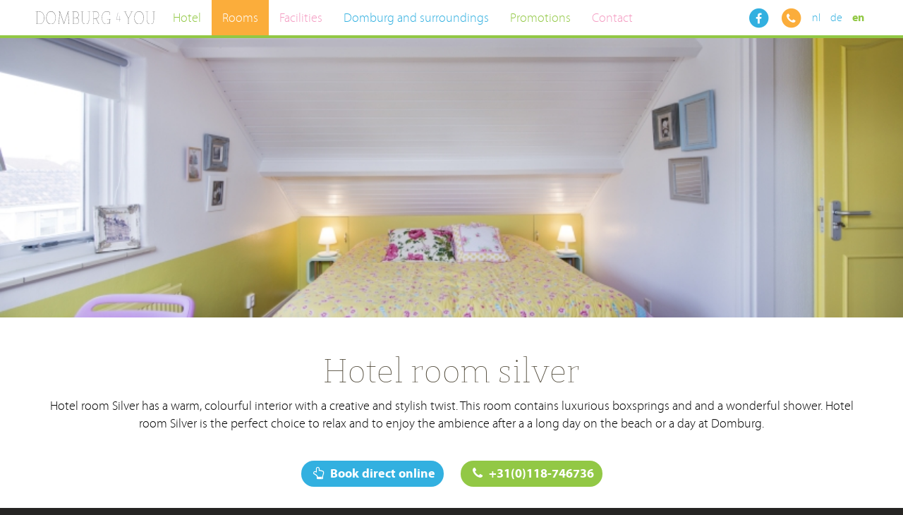

--- FILE ---
content_type: text/html; charset=UTF-8
request_url: https://www.domburg4you.com/en/rooms/hotel-room-silver
body_size: 3088
content:
<!doctype html>
<html lang="en">

	<head>

	
<!--  - - - - - - - - - - - - - - - - - - - - - - - - -->
<!--  Build by:       Kōdo            				  -->
<!--  CMS Version:    1.6.1                           -->
<!--                                                  -->
<!--  - - - - - - - - - - - - - - - - - - - - - - - - -->
<!--  Visit us at:    https://kodo.io                 -->
<!--  - - - - - - - - - - - - - - - - - - - - - - - - -->
<title>Hotelroom Silver  single room, double room, offer- Hotel Domburg4You</title>

<meta charset="utf-8" />
<meta name="author" content="" />
<meta name="keywords" content="" />
<meta name="description" content="" />
<meta name="robots" content="" />

	<meta property="og:title" content="Hotelroom Silver  single room, double room, offer- Hotel Domburg4You" />
	<meta property="og:description" content="" />
	<meta property="og:type" content="article" />
	<meta property="og:url" content="https://www.domburg4you.com/en/rooms/hotel-room-silver" />
	<meta property="og:image" content="https://www.domburg4you.com/media/images/logo/og-logo-domburg4you.png" />
	<meta property="og:locale" content="en_EN" />

	<meta name="viewport" content="width=device-width, initial-scale=1, minimum-scale=1, maximum-scale=1">
    <meta http-equiv="X-UA-Compatible" content="IE=edge,chrome=1">

	<!-- Icons! -->
	<link rel="apple-touch-icon" sizes="57x57" href="/icons/apple-touch-icon-57x57.png">
	<link rel="apple-touch-icon" sizes="60x60" href="/icons/apple-touch-icon-60x60.png">
	<link rel="apple-touch-icon" sizes="72x72" href="/icons/apple-touch-icon-72x72.png">
	<link rel="apple-touch-icon" sizes="76x76" href="/icons/apple-touch-icon-76x76.png">
	<link rel="apple-touch-icon" sizes="114x114" href="/icons/apple-touch-icon-114x114.png">
	<link rel="apple-touch-icon" sizes="120x120" href="/icons/apple-touch-icon-120x120.png">
	<link rel="apple-touch-icon" sizes="144x144" href="/icons/apple-touch-icon-144x144.png">
	<link rel="icon" type="image/png" href="/icons/favicon-32x32.png" sizes="32x32">
	<link rel="icon" type="image/png" href="/icons/favicon-96x96.png" sizes="96x96">
	<link rel="icon" type="image/png" href="/icons/favicon-16x16.png" sizes="16x16">
	<link rel="manifest" href="/icons/manifest.json">
	<link rel="shortcut icon" href="/icons/favicon.ico">
	<meta name="msapplication-TileColor" content="#2d89ef">
	<meta name="msapplication-TileImage" content="/icons/mstile-144x144.png">
	<meta name="msapplication-config" content="/icons/browserconfig.xml">
	<meta name="theme-color" content="#ffffff">

	<!-- Stylesheets -->
	<link rel="stylesheet" href="//maxcdn.bootstrapcdn.com/font-awesome/4.3.0/css/font-awesome.min.css">

	<!-- Stylesheets -->
	<link rel="stylesheet" href="/cache/0a2a55cf7018afe1e79d6191bbb2ac2a.min.css" />
	<!-- Icons -->
	<link rel="shortcut icon" href="/favicon.ico" />

	<!-- Javascripts -->
	<script src="/js/jquery-2.1.3.min.js"></script>
	<script src="/js/bootstrap.min.js"></script>
	<script src="/js/blueimp-gallery.min.js"></script>
	<script src="/js/jquery.blueimp-gallery.min.js"></script>
	<script src="/js/modernizr.custom.14723.js"></script>
	<script src="/js/scripts.js"></script>
	


	<!-- Analytics -->
	  
    <!-- Google tag (gtag.js) -->
    <script async src="https://www.googletagmanager.com/gtag/js?id=G-WRE1J5HDQN"></script>
    <script>
      window.dataLayer = window.dataLayer || [];

      function gtag() {
        dataLayer.push(arguments);
      }
      gtag('js', new Date());

      gtag('config', 'G-WRE1J5HDQN');
    </script>

  

	<!--[if lt IE 9]>
	<link rel="stylesheet" href="/css/ie.css" />
	<script src="/js/respond.min.js"></script>
	<![endif]-->

</head>
	<body>

		<header>
	<nav class="navbar navbar-default navbar-fixed-top" role="navigation">
		<div class="container">
			<div class="navbar-header">
				<button type="button" class="navbar-toggle" data-toggle="collapse" data-target=".navbar-main-navigation">
					<span class="sr-only">Toggle navigation</span>
					<span class="icon-bar"></span>
					<span class="icon-bar"></span>
					<span class="icon-bar"></span>
				</button>
				<a class="navbar-brand" href="/en"><img src="/img/logo-text.svg" alt=""></a>
			</div>
			
			<div class="collapse navbar-collapse navbar-main-navigation">
				
				<nav>






<ul class="nav navbar-nav"><li><a href="https://www.domburg4you.com/en/hotel-room-bronze" class="">Hotel</a>








</li><li class="active"><a href="https://www.domburg4you.com/en/rooms" class="">Rooms</a>












</li><li><a href="https://www.domburg4you.com/en/facilities" class="">Facilities</a>








</li><li><a href="https://www.domburg4you.com/en/domburg-and-surroundings" class="">Domburg and surroundings</a>








</li><li><a href="https://www.domburg4you.com/en/promotions" class="">Promotions</a>








</li><li><a href="https://www.domburg4you.com/en/contact" class="">Contact</a>





</li></ul></nav>
				
				<div class="nav navbar-nav navbar-right">
					<a href="https://www.facebook.com/pages/Domburg4you/843555882354598?fref=ts" target="_blank">
						<span class="fa-stack">
						  <i class="fa fa-circle fa-stack-2x color-blue"></i>
						  <i class="fa fa-facebook fa-stack-1x"></i>
						</span>
					</a>
					
					<a href="tel:+31(0)118-746736" data-toggle="tooltip" data-placement="bottom" title="+31 (0)118-746736">
						<span class="fa-stack">
						  <i class="fa fa-circle fa-stack-2x color-orange"></i>
						  <i class="fa fa-phone fa-stack-1x"></i>
						</span>
					</a>
					<a  href="/nl">nl</a>
					<a  href="/de">de</a>
					<a class='active' href="/en">en</a>
				</div>
			</div>
			
		</div>
	</nav>
</header>
		
		<div class="header-image" style="background-image:url('/media/images/kamers/zilver/Zilver.JPG');"></div>

		
		<div class="container-fluid padding-top padding-bottom white">

			<div class="container">

				<div class="text-center">

					<h1>
						Hotel room silver					</h1>

					<p><span id="docs-internal-guid-ea6ea1ab-6ea4-7b4a-1b7c-2584ca633e9d"><span style="color: rgb(0, 0, 0);">Hotel room Silver has a warm, colourful interior with a creative and stylish twist. This room contains luxurious boxsprings and and a wonderful shower. Hotel room Silver is the perfect choice to relax and to enjoy the ambience after a a long day on the beach or a day at Domburg. </span></span></p>
					<div class="cta">
												<a class="btn btn-primary" href="https://reservations.cubilis.eu/be/domburg-4-you-domburg/Rooms/Select?Arrival=2026-01-22&Departure=2026-01-23&Language=en&Room=14758" target="_blank"><i class="fa fa-hand-o-up"></i> Book direct online</a>
						<a class="btn btn-success" href="tel:+31(0)118-746736"><i class="fa fa-phone"></i> +31(0)118-746736</a>
					</div>

				</div>

			</div>

		</div>

		<div class="container-fluid padding-top padding-bottom gray">

			<div class="container">

				<div class="row">

					<div class="col-sm-8">

												<div class="col-xs-6 col-sm-6 col-md-6 col-lg-6">
							<a data-gallery="gallery" href="/media/images/kamers/zilver/PhotoDray-9529.jpg" class="photo" style="background-image:url('/media/_thumbs/images/kamers/zilver/PhotoDray-9529500x500-cover-75.jpg');"></a>
						</div>
												<div class="col-xs-6 col-sm-6 col-md-6 col-lg-6">
							<a data-gallery="gallery" href="/media/images/kamers/zilver/zilver%20badkamer%20kamer.JPG" class="photo" style="background-image:url('/media/_thumbs/images/kamers/zilver/zilver%20badkamer%20kamer500x500-cover-75.JPG');"></a>
						</div>
												<div class="col-xs-6 col-sm-6 col-md-6 col-lg-6">
							<a data-gallery="gallery" href="/media/images/kamers/zilver/Zilver.JPG" class="photo" style="background-image:url('/media/_thumbs/images/kamers/zilver/Zilver500x500-cover-75.JPG');"></a>
						</div>
												<div class="col-xs-6 col-sm-6 col-md-6 col-lg-6">
							<a data-gallery="gallery" href="/media/images/kamers/zilver/kamer%20zilver%20stoeltjes.JPG" class="photo" style="background-image:url('/media/_thumbs/images/kamers/zilver/kamer%20zilver%20stoeltjes500x500-cover-75.JPG');"></a>
						</div>
						
					</div>

					<div class="col-sm-4 list">

						<h2>Faciliteiten</h2>

						<ul dir="ltr">
	<li><span id="docs-internal-guid-ea6ea1ab-6ea6-6abe-3a8c-f98700a8d8be"><span style="color: rgb(0, 0, 0);">Max. 3 persons</span></span></li>
	<li><span id="docs-internal-guid-ea6ea1ab-6ea6-6abe-3a8c-f98700a8d8be"><span style="color: rgb(0, 0, 0);">Cozy room</span></span></li>
	<li><span id="docs-internal-guid-ea6ea1ab-6ea6-6abe-3a8c-f98700a8d8be"><span style="color: rgb(0, 0, 0);">&plusmn; 17 m2</span></span></li>
	<li><span id="docs-internal-guid-ea6ea1ab-6ea6-6abe-3a8c-f98700a8d8be"><span style="color: rgb(0, 0, 0);">The ultimate form of relaxtation</span></span></li>
	<li><span id="docs-internal-guid-ea6ea1ab-6ea6-6abe-3a8c-f98700a8d8be"><span style="color: rgb(0, 0, 0);">Twoo single beds (210 extra big)</span></span></li>
	<li><span id="docs-internal-guid-ea6ea1ab-6ea6-6abe-3a8c-f98700a8d8be"><span style="color: rgb(0, 0, 0);">Safe</span></span></li>
	<li><span id="docs-internal-guid-ea6ea1ab-6ea6-6abe-3a8c-f98700a8d8be"><span style="color: rgb(0, 0, 0);">Hair-drier</span></span></li>
	<li><span id="docs-internal-guid-ea6ea1ab-6ea6-6abe-3a8c-f98700a8d8be"><span style="color: rgb(0, 0, 0);">Television</span></span></li>
	<li><span id="docs-internal-guid-ea6ea1ab-6ea6-6abe-3a8c-f98700a8d8be"><span style="color: rgb(0, 0, 0);">Picnic bag</span></span></li>
	<li><span id="docs-internal-guid-ea6ea1ab-6ea6-6abe-3a8c-f98700a8d8be"><span style="color: rgb(0, 0, 0);">Bath room with a shower, a sink and a toilet</span></span></li>
	<li><span id="docs-internal-guid-ea6ea1ab-6ea6-6abe-3a8c-f98700a8d8be"><span style="color: rgb(0, 0, 0);">Towels</span></span></li>
	<li><span id="docs-internal-guid-ea6ea1ab-6ea6-6abe-3a8c-f98700a8d8be"><span style="color: rgb(0, 0, 0);">Soap, shampooo and bodylotion</span></span></li>
	<li><span id="docs-internal-guid-ea6ea1ab-6ea6-6abe-3a8c-f98700a8d8be"><span style="color: rgb(0, 0, 0);">Free WiFi</span></span></li>
	<li><span id="docs-internal-guid-ea6ea1ab-6ea6-6abe-3a8c-f98700a8d8be"><span style="color: rgb(0, 0, 0);">Hotel service</span></span></li>
	<li><span id="docs-internal-guid-ea6ea1ab-6ea6-6abe-3a8c-f98700a8d8be"><span style="color: rgb(0, 0, 0);">Parquet floor</span></span></li>
</ul>
					</div>

				</div>

				<div class="cta">
										<a class="btn btn-primary" href="https://reservations.cubilis.eu/be/domburg-4-you-domburg/Rooms/Select?Arrival=2026-01-22&Departure=2026-01-23&Language=en&Room=14758" target="_blank"><i class="fa fa-hand-o-up"></i> Book direct online</a>
					<a class="btn btn-success" href="tel:+31(0)118-746736"><i class="fa fa-phone"></i> +31(0)118-746736</a>
				</div>


			</div>

		</div>

		<!-- The Gallery as lightbox dialog, should be a child element of the document body -->
		<div id="blueimp-gallery" class="blueimp-gallery blueimp-gallery-controls">
			<div class="slides"></div>
			<h3 class="title"></h3>
			<a class="prev">‹</a>
			<a class="next">›</a>
			<a class="close">×</a>
			<a class="play-pause"></a>
			<ol class="indicator"></ol>
		</div>

		
<footer class="container-fluid padding-top padding-bottom">

	<div class="container">

		<div class="row">

			<div class="col-sm-6 col-md-3">

				<h4 class="color-green">Domburg 4 You</h4>

				<address>
					Beatrixstraat 4<br />
					4357 AA Domburg<br />

										<a href="tel:+31(0)118-746736">T +31(0)118-746736</a>
										<br />
					<a href="mailto:domburg4you@zeelandnet.nl">domburg4you@zeelandnet.nl</a> <br />
					<a href="https://www.facebook.com" target="_blank">facebook.com/domburg4you</a>
				</address>

			</div>

			<div class="col-sm-6 col-md-3">

				<h4 class="color-orange">Languages</h4>

				<ul class="list-unstyled">
					<li><a href="/nl">Nederlands</a></li>
					<li><a href="/de">Deutsch</a></li>
					<li><a href="/en">English</a></li>
				</ul>

			</div>

			<div class="col-sm-6 col-md-3">

				<h4 class="color-pink">Rooms</h4>

				<ul class="list-unstyled">
										<li><a href="/en/rooms/hotel-room-gold">Hotel room gold</a></li>
										<li><a href="/en/rooms/hotel-room-silver">Hotel room silver</a></li>
										<li><a href="/en/rooms/hotel-room-bronze">Hotel room bronze</a></li>
										<li><a href="/en/rooms/family-room">Family room</a></li>
									</ul>

			</div>

			<div class="col-sm-6 col-md-3">

				<h4 class="color-blue">Other</h4>

				<ul class="list-unstyled">
					<li><a href="/en/contact">Contact</a></li>
					<li><a href="/en/privacy">Privacy</a></li>
					<li><a href="/en/cookies">Cookies</a></li>
					<li><br /><a href="https://www.kodo.io" target="_blank">Realisatie <strong>Kōdo</strong></a></li>
				</ul>

			</div>


		</div>
	</div>

</footer>
	</body>

</html>


--- FILE ---
content_type: application/javascript
request_url: https://www.domburg4you.com/js/scripts.js
body_size: 411
content:
/**
 *	@desc	Global javascripts for this website.
 */
$(document).ready(function() 
{
	$(function () {
	  $('[data-toggle="tooltip"]').tooltip()
	})


	// set active on the active li for bootstrap
	$('a.selected').each(function(){
		$(this).parent().addClass('active');
	});

	// Check if we have compatability for svg files.
	if (!Modernizr.svg) 
	{
		// Replace all svg files with png files.
		$('img[src$=".svg"]').each(function()
		{
			$(this).attr('src', $(this).attr('src').replace('.svg', '.png'));
		});
	}	
	
	// Add required classes to dropdowns in the menu (bootstrap).
	$('.dropdown-menu').parent().addClass('dropdown');
	$('.dropdown').each(function()
	{
		$(this).find('a:first').addClass('dropdown-toggle').attr("data-toggle" ,"dropdown").append(" <i class='fa fa-caret-down'></i>");
	});
	
	$("a[data-action='open-gallery']").click(function()
	{
		$(this).parent().parent().find("div[data-id='gallery'] > a:first").click();
	});
	
	$(".navbar-inverse ").css('borderColor', $(this).find('.active a').css('backgroundColor'));
});

--- FILE ---
content_type: image/svg+xml
request_url: https://www.domburg4you.com/img/logo-text.svg
body_size: 1953
content:
<?xml version="1.0" encoding="utf-8"?>
<!-- Generator: Adobe Illustrator 16.0.0, SVG Export Plug-In . SVG Version: 6.00 Build 0)  -->
<!DOCTYPE svg PUBLIC "-//W3C//DTD SVG 1.1//EN" "http://www.w3.org/Graphics/SVG/1.1/DTD/svg11.dtd">
<svg version="1.1" id="Layer_1" xmlns="http://www.w3.org/2000/svg" xmlns:xlink="http://www.w3.org/1999/xlink" x="0px" y="0px"
	 width="241.349px" height="24.98px" viewBox="0 0 241.349 24.98" enable-background="new 0 0 241.349 24.98" xml:space="preserve">
<g>
	<path fill="#5C5C5C" d="M0.031,24.342l2.866-0.171V0.81L0.202,0.638l0.031-0.342h6.868c6.978,0,10.948,4.33,10.948,12.163
		c0,7.538-3.363,12.241-10.106,12.241H0L0.031,24.342z M3.474,0.981v23.081c0.934,0.141,2.6,0.109,4.453,0.109
		c3.536,0,5.42-1.075,7.18-2.928c1.479-2.336,2.352-4.47,2.352-8.784c0-7.709-3.675-11.618-10.636-11.618
		C5.047,0.856,4.143,0.888,3.474,0.981z"/>
	<path fill="#5C5C5C" d="M41.038,12.49c0,7.942-3.646,12.475-9.594,12.475c-5.265,0-9.36-4.704-9.36-12.163
		C22.084,4.999,25.993,0,31.412,0C37.689,0.016,41.038,5.17,41.038,12.49z M25.494,3.255c-1.558,2.273-2.803,5.062-2.803,9.593
		c0,6.806,3.846,11.431,8.783,11.431c2.959,0,4.859-1.012,6.714-2.927c1.354-2.336,2.289-4.922,2.289-8.815
		c0-6.977-3.131-11.82-9.096-11.82C28.937,0.717,27.224,1.62,25.494,3.255z"/>
	<path fill="#5C5C5C" d="M65.83,1.261l-7.755,22.738h-0.748L49.275,1.23l-1.354,22.94l2.43,0.171l-0.031,0.343h-5.497l0.031-0.343
		l2.429-0.171L48.731,0.81L46.41,0.638l0.031-0.342h3.192l8.083,22.831h0.063l7.848-22.831h2.834l-0.03,0.342L66.376,0.81
		l1.511,23.361l2.384,0.171v0.343h-5.498l0.031-0.343l2.43-0.171L65.83,1.261z"/>
	<path fill="#5C5C5C" d="M73.432,24.7l0.031-0.342l3.005-0.172V0.825l-2.834-0.171l0.031-0.342h7.989
		c3.566,0,5.685,2.679,5.685,6.307c0,2.617-0.872,4.953-3.302,5.747c2.32,0.763,3.737,3.037,3.737,5.965
		c0,3.317-1.479,6.385-6.262,6.385h-8.081V24.7z M77.044,0.888v11.197h5.047c1.416,0,2.227-0.312,3.006-0.763
		c0.98-1.075,1.649-2.305,1.649-4.672c0-3.208-1.853-5.747-5.217-5.747h-4.485V0.888z M77.044,12.708v11.292
		c1.013,0.172,2.601,0.172,4.174,0.172c2.586,0,4.081-0.732,5.217-2.025c0.515-1.043,0.779-1.885,0.748-3.831
		c-0.031-3.38-2.118-5.607-5.092-5.607H77.044z"/>
	<path fill="#5C5C5C" d="M108.302,15.496c0,6.167-1.651,9.484-7.04,9.484c-5.218,0-7.242-3.38-7.242-9.484V0.81l-2.601-0.171
		l0.031-0.342h5.652l-0.03,0.342L94.611,0.81v14.406c0,6.073,1.761,9.142,6.665,9.142c2.057,0,3.77-0.561,5.047-1.854
		c0.95-1.713,1.479-3.551,1.479-7.289V0.81l-2.46-0.171l0.031-0.342h5.48l-0.03,0.342l-2.492,0.171v14.687H108.302z"/>
	<path fill="#5C5C5C" d="M114.392,24.7l0.03-0.342l2.601-0.172V0.825l-2.788-0.171l0.031-0.342h7.585
		c4.142,0,6.291,2.928,6.291,7.117c0,3.629-2.164,5.996-5.154,6.557c1.137,3.208,3.676,8.083,5.295,10.217l1.962,0.171l-0.03,0.342
		h-2.29c-1.743-2.335-4.345-7.429-5.592-10.668c-0.232,0.031-0.497,0.031-0.715,0.031h-4.034v10.107l2.662,0.172l-0.03,0.342
		H114.392z M117.599,0.888V13.44h2.663c3.333,0,4.642-0.452,6.136-2.024c0.748-1.152,1.247-2.305,1.247-3.971
		c0-3.8-1.885-6.557-6.059-6.557H117.599z"/>
	<path fill="#5C5C5C" d="M149.167,22.364c-1.557,1.573-3.613,2.617-6.23,2.617c-5.449,0-9.031-4.984-9.031-12.413
		c0-8.27,4.204-12.552,9.998-12.552c2.149,0,4.438,0.701,5.902,1.495l0.202,0.482l-0.468,4.875l-0.404-0.031l0.266-4.844
		c-1.152-0.732-3.505-1.355-5.498-1.355s-3.41,0.39-5.249,1.324c-2.99,2.445-4.174,6.027-4.174,10.637
		c0,7.117,3.302,11.742,8.456,11.742c2.586,0,4.485-0.903,6.199-2.788v-6.167l-4.641-0.202v-0.39h7.537v0.452l-2.32,0.14V24.7
		h-0.405L149.167,22.364z"/>
	<path fill="#5C5C5C" d="M184.1,24.7l0.03-0.342l2.959-0.172V14.11l-6.742-13.285l-2.321-0.171l0.031-0.342h5.887l-0.031,0.342
		l-2.865,0.171l6.369,12.553h0.063l6.603-12.553l-2.693-0.171l0.032-0.342h5.59l-0.031,0.342l-2.289,0.171l-7.009,13.347v10.014
		l2.757,0.172l-0.03,0.342H184.1z"/>
	<path fill="#5C5C5C" d="M218.253,12.49c0,7.942-3.645,12.475-9.594,12.475c-5.264,0-9.359-4.704-9.359-12.163
		C199.3,4.999,203.208,0,208.628,0C214.888,0.016,218.253,5.17,218.253,12.49z M202.694,3.255c-1.557,2.273-2.803,5.062-2.803,9.593
		c0,6.806,3.847,11.431,8.783,11.431c2.959,0,4.858-1.012,6.712-2.927c1.355-2.336,2.289-4.922,2.289-8.815
		c0-6.977-3.13-11.82-9.095-11.82C206.151,0.717,204.438,1.62,202.694,3.255z"/>
	<path fill="#5C5C5C" d="M238.794,15.496c0,6.167-1.649,9.484-7.038,9.484c-5.217,0-7.242-3.38-7.242-9.484V0.81l-2.601-0.171
		l0.03-0.342h5.653l-0.031,0.342l-2.46,0.171v14.406c0,6.073,1.759,9.142,6.665,9.142c2.056,0,3.769-0.561,5.046-1.854
		c0.951-1.713,1.48-3.551,1.48-7.289V0.81l-2.461-0.171l0.03-0.342h5.482l-0.03,0.342l-2.493,0.171v14.687H238.794z"/>
</g>
<g>
	<path fill="#616169" d="M169.818,16.337v2.227l-0.094,0.949h-0.265v-3.176h-6.276l-0.032-0.467l3.162-13.207h0.279v0.265
		l-3.082,12.942h5.949V9.625l0.093-1.075h0.266v7.32h2.009l-0.016,0.467H169.818z"/>
</g>
</svg>
